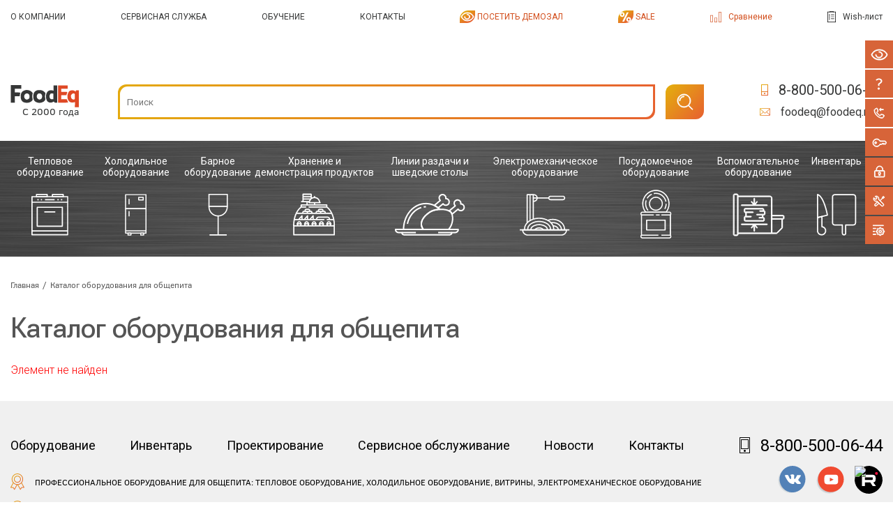

--- FILE ---
content_type: image/svg+xml
request_url: https://foodeq.ru/local/templates/main_2021/img/icon_compare.svg
body_size: 746
content:
<svg xmlns="http://www.w3.org/2000/svg" width="16" height="15" viewBox="0 0 16 15">
    <g fill="none" fill-rule="evenodd">
        <g fill="#D76439">
            <g>
                <path d="M12.632 14.333h2.736V.667h-2.736v13.666zm3.052.667h-3.368c-.175 0-.316-.15-.316-.333V.333c0-.184.14-.333.316-.333h3.368c.174 0 .316.15.316.333v14.334c0 .184-.142.333-.316.333zM6.632 14.33h2.736V8.851H6.632v5.477zm3.052.67H6.316C6.14 15 6 14.85 6 14.665V8.517c0-.185.14-.335.316-.335h3.368c.174 0 .316.15.316.335v6.148c0 .185-.142.335-.316.335zM.632 14.091h2.736V5.454H.632v8.637zm3.052.682H.316c-.175 0-.316-.153-.316-.341V5.114c0-.189.14-.341.316-.341h3.368c.174 0 .316.152.316.34v9.319c0 .188-.142.34-.316.34z" transform="translate(-1006.000000, -35.000000) translate(1006.000000, 35.000000)"/>
            </g>
        </g>
    </g>
</svg>


--- FILE ---
content_type: image/svg+xml
request_url: https://foodeq.ru/upload/uf/6b6/icon_menu_hranenie_produktov.svg
body_size: 1732
content:
<svg xmlns="http://www.w3.org/2000/svg" width="61" height="61" viewBox="0 0 61 61">
    <g fill="none" fill-rule="evenodd">
        <g fill="#FFF">
            <path d="M676.237 274.621H618.01c-.485 0-.879-.394-.879-.879v-12.79c-.004-.095-.018-.423-.018-.945v-.07c.002-1.667.135-5.17 1.038-9.31 1.612-7.397 4.97-13.342 9.72-17.227v-2.475c0-.485.393-.878.878-.878h7.52v-3.123h-7.039c-1.136 0-1.136-1.758 0-1.758h1.18V215.5c0-.485.393-.879.878-.879h11.72c.485 0 .879.394.879.879v4.826c.918-.495 1.939-.82 3.022-.935v-.513c0-.486.394-.88.879-.88.486 0 .88.394.88.88v.513c3.854.41 6.925 3.482 7.333 7.337.453.035.81.413.81.875 0 .486-.393.879-.878.879h-7.266v1.565h16.802c.485 0 .879.393.879.879v2.465c4.755 3.885 8.116 9.833 9.73 17.236 1.118 5.125 1.055 9.271 1.025 10.171.007.043.011.087.011.132v12.812c0 .485-.393.879-.878.879zm-4.688-1.758h3.808V261.81H618.89v11.054h52.659zm0-12.812h3.807c0-1.314-.083-4.064-.666-7.379h-8.707c-.568 0-.853-.44-.853-.878 0-.44.285-.88.853-.88h2.275v-.142c0-.788-.641-1.43-1.43-1.43h-13.581c-.789 0-1.43.642-1.43 1.43v.143h9.478c.568 0 .852.439.852.879 0 .439-.284.878-.852.878h-41.754c-.583 3.316-.667 6.065-.667 7.38h3.917l-.754-1.718c-.12-.272-.094-.586.069-.834.105-.161.259-.28.434-.344.232-1.635 1.64-2.897 3.335-2.897 1.697 0 3.104 1.262 3.336 2.897.175.065.329.183.434.344.162.248.188.562.068.834l-.754 1.717h4.457l-.755-1.717c-.12-.272-.093-.586.069-.834.105-.161.259-.28.435-.344.231-1.635 1.638-2.897 3.335-2.897 1.696 0 3.103 1.262 3.335 2.897.175.064.33.183.434.344.163.248.188.562.069.834l-.755 1.717h4.457l-.755-1.717c-.119-.272-.093-.586.07-.834.104-.161.258-.28.434-.344.232-1.635 1.639-2.897 3.335-2.897s3.103 1.262 3.335 2.897c.176.065.33.183.434.344.163.248.189.562.07.834l-.755 1.717h4.457l-.755-1.717c-.12-.272-.094-.586.069-.834.105-.161.258-.28.434-.344.232-1.635 1.639-2.897 3.335-2.897s3.103 1.262 3.335 2.897c.176.064.33.183.435.344.162.248.188.562.069.834l-.755 1.717h4.457l-.755-1.717c-.12-.272-.094-.586.068-.834.106-.161.26-.28.435-.344.232-1.635 1.64-2.897 3.335-2.897 1.289 0 2.41.728 2.977 1.795.18.338.303.709.359 1.102.175.064.329.183.434.344.162.248.188.562.069.834l-.662 1.506-.093.211h.093zm-4.865-1.192l.506 1.15h2.365l.505-1.15h-3.376zm-10.624 0l.505 1.15h2.365l.506-1.15h-3.376zm-10.624 0l.505 1.15h2.365l.505-1.15h-3.375zm-10.624 0l.505 1.15h2.365l.505-1.15h-3.375zm-10.624 0l.505 1.15h2.365l.504-1.15h-3.374zm44.184-2.842c-.702 0-1.3.454-1.52 1.084h3.04c-.219-.63-.817-1.084-1.52-1.084zm-10.624 0c-.703 0-1.3.454-1.52 1.084h3.04c-.22-.63-.817-1.084-1.52-1.084zm-10.624 0c-.703 0-1.3.454-1.52 1.084h3.04c-.22-.63-.818-1.084-1.52-1.084zm-10.624 0c-.704 0-1.301.454-1.52 1.084h3.04c-.22-.63-.818-1.084-1.52-1.084zm-10.625 0c-.703 0-1.3.454-1.52 1.084h3.041c-.22-.63-.818-1.084-1.52-1.084zm19.095-7.247l-1.906 2.145h1.906v-2.145zm-7.998 0l-1.906 2.145h1.906v-2.145zm-8 0l-1.905 2.145h1.906v-2.145zm41.583 2.145h3.787c-.465-2.115-1.19-4.571-2.31-7.046h-49.833c-1.12 2.475-1.845 4.931-2.31 7.046h4.827l4.479-5.04c.177-.2.408-.288.638-.288.452 0 .897.345.897.871v4.457h1.984l4.479-5.04c.177-.2.408-.288.638-.288.453 0 .898.345.898.871v4.457h1.984l4.479-5.04c.177-.2.408-.289.638-.289.453 0 .898.346.898.872v4.457h3.332v-.143c0-1.757 1.43-3.186 3.187-3.186h13.582c1.758 0 3.187 1.429 3.187 3.186v.143h.539zm-3.07-8.804h3.682c-1.43-2.677-3.37-5.285-5.999-7.413h-25.2c-.57 0-.853-.44-.853-.879s.284-.878.852-.878h24.624v-1.137h-34.962v1.137h5.65c.569 0 .853.439.853.878 0 .44-.284.88-.852.88h-6.218c-2.628 2.127-4.567 4.735-5.998 7.412h7.272c-.057-.199-.088-.408-.088-.625 0-1.275 1.034-2.31 2.306-2.31h.99c-.042-.176-.068-.36-.068-.548 0-1.275 1.035-2.31 2.307-2.31h3.602c1.273 0 2.307 1.035 2.307 2.307 0 .19-.025.374-.069.551h.991c1.272 0 2.307 1.035 2.307 2.307 0 .218-.032.428-.088.628h4.564c-.056-.199-.088-.408-.088-.625 0-1.275 1.035-2.31 2.307-2.31h.991c-.043-.176-.07-.36-.07-.548 0-1.275 1.036-2.31 2.308-2.31h3.602c1.272 0 2.307 1.035 2.307 2.307 0 .19-.026.374-.07.551h.992c1.272 0 2.307 1.035 2.307 2.307 0 .218-.032.428-.09.628h3.592zm-9.411-1.177c-.303 0-.55.246-.55.55 0 .304.247.55.55.55h3.603c.302 0 .548-.246.548-.548 0-.306-.246-.552-.548-.552h-3.603zm-6.458 0c-.303 0-.55.247-.55.55 0 .304.247.55.55.55h3.603c.302 0 .549-.246.549-.548 0-.305-.247-.552-.55-.552h-3.602zm-12.603 0c-.303 0-.55.246-.55.55 0 .304.247.55.55.55h3.602c.302 0 .549-.246.549-.548 0-.306-.246-.552-.55-.552h-3.601zm-6.458 0c-.303 0-.55.247-.55.55 0 .304.247.55.55.55h3.602c.303 0 .549-.246.549-.548 0-.305-.246-.552-.549-.552h-3.602zm22.29-2.857c-.303 0-.55.245-.55.548 0 .305.247.551.55.551h3.602c.303 0 .55-.246.55-.548 0-.306-.247-.551-.55-.551h-3.602zm-19.061 0c-.303 0-.55.245-.55.548 0 .305.247.551.55.551h3.602c.302 0 .549-.246.549-.548 0-.306-.247-.551-.549-.551h-3.602zm2.244-11.153v3.123h8.882v-1.565h-7.265c-.485 0-.88-.394-.88-.879 0-.273.126-.518.322-.679h-1.059zm9.761-5.823c-3.287 0-6.012 2.452-6.442 5.623h12.885c-.43-3.17-3.155-5.623-6.443-5.623zm-15.62 2.2v1.865h7.727c.205-.66.49-1.286.845-1.865h-8.573zm0-1.757h9.96v-1.542h-9.96v1.542zm0-3.3h9.96v-1.865h-9.96v1.865z" transform="translate(-617.000000, -214.000000)"/>
        </g>
    </g>
</svg>


--- FILE ---
content_type: image/svg+xml
request_url: https://foodeq.ru/upload/uf/835/icon_menu_barnoe_oborudovanie.svg
body_size: 825
content:
<svg xmlns="http://www.w3.org/2000/svg" width="29" height="60" viewBox="0 0 29 60">
    <g fill="none" fill-rule="evenodd">
        <g fill="#FFF">
            <g>
                <path d="M13.103 58.919L14.724 58.919 14.724 31.676 13.103 31.676z" transform="translate(-327.000000, -211.000000) translate(327.750000, 211.000000)"/>
                <path d="M1.565 59.73L26.27 59.73 26.27 58.108 1.565 58.108zM1.622 16.898h24.592V1.622H1.622v15.276zM0 18.52h27.835V0H0v18.52z" transform="translate(-327.000000, -211.000000) translate(327.750000, 211.000000)"/>
                <path d="M1.622 18.52v.052c0 6.778 5.513 12.292 12.292 12.292 6.786 0 12.3-5.514 12.3-12.292v-.052H1.622zm12.292 13.967C6.244 32.487 0 26.244 0 18.572v-1.674h27.835v1.674c0 7.672-6.243 13.915-13.921 13.915z" transform="translate(-327.000000, -211.000000) translate(327.750000, 211.000000)"/>
            </g>
        </g>
    </g>
</svg>


--- FILE ---
content_type: image/svg+xml
request_url: https://foodeq.ru/local/templates/main_2021/img/icon_callback_fixed.svg
body_size: 912
content:
<svg xmlns="http://www.w3.org/2000/svg" width="16" height="16" viewBox="0 0 16 16">
    <g fill="none" fill-rule="evenodd">
        <g fill="#FFF" stroke="#FFF">
            <g>
                <path d="M.653 2.785c-.03 2.674 1.198 5.45 3.383 7.633l.047.049c2.146 2.146 4.897 3.38 7.543 3.38l.088-.002c.193-.155.376-.318.546-.487.691-.693 1.222-1.51 1.576-2.425.043-.108-.06-.448-.142-.53-1.051-.47-1.907-.746-3.353-1.068-.208.005-.404.053-.453.09l-.703 1.119c-.31.506-1.172.566-1.797.109-.645-.469-1.287-1.016-1.907-1.626-.612-.622-1.161-1.265-1.636-1.916-.266-.365-.376-.792-.302-1.172.053-.272.201-.495.416-.628l1.15-.73c.023-.047.075-.328.058-.416C4.851 2.973 4.411 1.709 4.062.74 4.03.73 3.816.652 3.638.652c-.05 0-.07.009-.071.009-.917.354-1.733.886-2.427 1.58-.165.165-.325.344-.487.544zm10.973 11.713c-2.818 0-5.736-1.302-8.007-3.573C1.236 8.542-.066 5.546.003 2.661l.002-.109.068-.085c.2-.255.4-.48.605-.687C1.438 1.02 2.33.44 3.331.053 3.419.018 3.524 0 3.638 0c.347 0 .916.185 1.037.518.354.981.8 2.264 1.124 3.484.061.234-.006.919-.34 1.13l-1.154.732c-.078.048-.109.135-.122.2-.038.196.034.45.188.662.458.625.985 1.244 1.57 1.84.594.583 1.212 1.109 1.832 1.56.315.231.747.252.86.071l.735-1.159c.19-.294.738-.358.934-.358.07 0 .129.006.181.017 1.495.334 2.383.62 3.52 1.136.352.16.604.922.441 1.337-.386.999-.967 1.891-1.723 2.65-.215.212-.446.416-.69.606l-.085.067-.32.005h0zM9.476 4.02c-.08 0-.16-.029-.222-.087l-1.716-1.6c-.067-.061-.104-.148-.104-.239 0-.09.037-.177.104-.239L9.254.257c.132-.123.337-.115.46.016.123.132.116.339-.016.461l-1.46 1.36 1.46 1.362c.132.122.139.329.016.46-.064.07-.151.104-.238.104" transform="translate(-1303.000000, -151.000000) translate(1304.000000, 152.000000)"/>
                <path d="M13.278 2.42h-5.11c-.18 0-.326-.146-.326-.327 0-.18.145-.326.326-.326h5.11c.18 0 .326.146.326.326 0 .181-.146.327-.326.327" transform="translate(-1303.000000, -151.000000) translate(1304.000000, 152.000000)"/>
            </g>
        </g>
    </g>
</svg>


--- FILE ---
content_type: image/svg+xml
request_url: https://foodeq.ru/upload/uf/551/icon_menu_teplovoe_oborudovanie.svg
body_size: 575
content:
<svg xmlns="http://www.w3.org/2000/svg" width="53" height="60" viewBox="0 0 53 60">
    <g fill="none" fill-rule="evenodd">
        <g fill="#FFF">
            <g>
                <path d="M1.667 57.818H51.15V4.815H1.667v53.003zm50.316 1.666H.833c-.458 0-.833-.372-.833-.833V3.982c0-.46.375-.834.833-.834h51.15c.459 0 .834.374.834.834v54.669c0 .46-.375.833-.834.833z" transform="translate(-59.000000, -212.000000) translate(59.000000, 212.000000)"/>
                <path d="M.833 54.017L51.983 54.017 51.983 52.351.833 52.351zM9.275 45.51h34.258V20.063H9.275V45.51zm35.092 1.667H8.442c-.459 0-.834-.374-.834-.834V19.23c0-.46.375-.834.834-.834h35.925c.466 0 .833.373.833.834v27.113c0 .46-.367.834-.833.834zM.833 12.841L51.983 12.841 51.983 11.174.833 11.174z" transform="translate(-59.000000, -212.000000) translate(59.000000, 212.000000)"/>
                <path d="M18.608 26.683L34.2 26.683 34.2 25.017 18.608 25.017zM19.575 9.197L33.242 9.197 33.242 7.53 19.575 7.53zM13.433 9.197L15.367 9.197 15.367 7.53 13.433 7.53zM8.467 9.197L10.4 9.197 10.4 7.53 8.467 7.53zM42.308 9.197L44.242 9.197 44.242 7.53 42.308 7.53zM37.342 9.197L39.275 9.197 39.275 7.53 37.342 7.53zM8.05 3.148h13.775V1.667H8.05v1.481zm14.608 1.667H7.217c-.459 0-.834-.373-.834-.833V.833c0-.459.375-.832.834-.832h15.441c.459 0 .834.373.834.833v3.15c0 .459-.375.832-.834.832zM30.992 3.148h13.775V1.667H30.992v1.481zM45.6 4.815H30.158c-.458 0-.833-.373-.833-.833V.833c0-.459.375-.832.833-.832H45.6c.458 0 .833.373.833.833v3.15c0 .459-.375.832-.833.832z" transform="translate(-59.000000, -212.000000) translate(59.000000, 212.000000)"/>
            </g>
        </g>
    </g>
</svg>


--- FILE ---
content_type: image/svg+xml
request_url: https://foodeq.ru/local/templates/main_2021/img/icon_setting_fixed.svg
body_size: 1307
content:
<svg xmlns="http://www.w3.org/2000/svg" width="18" height="17" viewBox="0 0 18 17">
    <g fill="none" fill-rule="evenodd">
        <g fill="#FFF" stroke="#FFF">
            <g>
                <path d="M15.316.682H.354C.16.682 0 .529 0 .34 0 .153.159 0 .354 0h14.962c.196 0 .354.153.354.34 0 .19-.158.342-.354.342M2.92 9.147H.354C.16 9.147 0 8.995 0 8.807c0-.189.159-.342.354-.342H2.92c.196 0 .355.153.355.341 0 .189-.159.341-.355.341M4.456 13.38H.354c-.195 0-.354-.153-.354-.34 0-.19.159-.342.354-.342h4.102c.196 0 .354.153.354.341 0 .188-.158.341-.354.341M4.456 4.915H.354C.16 4.915 0 4.762 0 4.574c0-.189.159-.341.354-.341h4.102c.196 0 .354.152.354.34 0 .189-.158.342-.354.342M10.76 7.612c-.772 0-1.402.607-1.402 1.352 0 .745.63 1.352 1.402 1.352.775 0 1.405-.607 1.405-1.352 0-.745-.63-1.352-1.405-1.352zm0 3.386c-1.163 0-2.11-.913-2.11-2.034 0-1.121.947-2.033 2.11-2.033 1.165 0 2.113.912 2.113 2.033s-.947 2.034-2.113 2.034zM8.782 12.15c.132 0 .261.028.372.08l.365.145c.313.101.565.438.565.777v.83l1.344.01c.005 0 .01-.005.01-.01v-.83c0-.338.252-.675.585-.784l.368-.147c.245-.121.726-.069.968.166l.61.586.957-.909-.61-.6c-.25-.24-.319-.65-.16-.954l.15-.353c.103-.3.454-.543.807-.543h.863l.008-1.293-.871-.01c-.353 0-.704-.242-.816-.564l-.152-.353c-.147-.28-.079-.69.17-.932l.611-.588-.942-.92-.626.586c-.238.23-.683.304-.99.156l-.367-.145c-.31-.1-.563-.437-.563-.777v-.83l-1.344-.01-.01.84c0 .34-.253.677-.588.785l-.365.147c-.248.122-.727.068-.97-.167l-.609-.586-.957.91.61.598c.25.242.318.653.16.956l-.148.35c-.104.302-.455.545-.807.545h-.864l-.01 1.294.874.008c.352 0 .703.243.816.566l.15.354c.148.28.079.69-.17.93l-.611.588.944.921.623-.587c.153-.148.385-.236.62-.236zm2.646 2.523h-1.334c-.396 0-.718-.31-.718-.69v-.831c0-.046-.058-.123-.105-.138l-.49-.183c-.055 0-.102.022-.117.037l-.611.587c-.271.26-.745.26-1.015.001l-.944-.91c-.135-.129-.21-.303-.21-.488 0-.184.075-.358.21-.488l.61-.588c.034-.032.05-.125.028-.166l-.17-.4c-.023-.064-.104-.12-.152-.12h-.864c-.396 0-.718-.31-.718-.69V8.322c0-.38.322-.691.718-.691h.864c.048 0 .129-.056.143-.099l.168-.396c.033-.065.017-.16-.017-.192l-.61-.587c-.135-.129-.21-.302-.21-.488 0-.185.075-.359.21-.488l.943-.909c.272-.26.745-.259 1.015 0l.61.587c.017.015.065.037.12.037.008-.003.07-.016.078-.02l.389-.154c.07-.023.127-.1.127-.147v-.83c0-.381.322-.691.718-.691h1.334c.396 0 .718.31.718.691v.83c0 .046.059.124.104.139l.488.182c.057 0 .103-.022.119-.036l.611-.588c.274-.261.744-.259 1.015-.002l.944.912c.135.128.21.302.21.487 0 .186-.075.36-.21.489l-.61.586c-.033.032-.05.127-.028.168l.172.398c.023.065.104.12.152.12h.863c.395 0 .717.311.717.692v1.285c0 .38-.322.69-.717.69h-.863c-.048 0-.129.056-.144.1l-.17.397c-.031.064-.015.157.018.19l.61.587c.28.269.28.708 0 .976l-.942.91c-.275.26-.744.258-1.015.001l-.612-.589c-.017-.015-.063-.037-.12-.037-.006.004-.069.018-.077.02l-.388.154c-.07.024-.127.1-.127.147v.83c0 .38-.322.691-.718.691h0z" transform="translate(-1304.000000, -276.000000) translate(1304.000000, 277.000000)"/>
            </g>
        </g>
    </g>
</svg>
